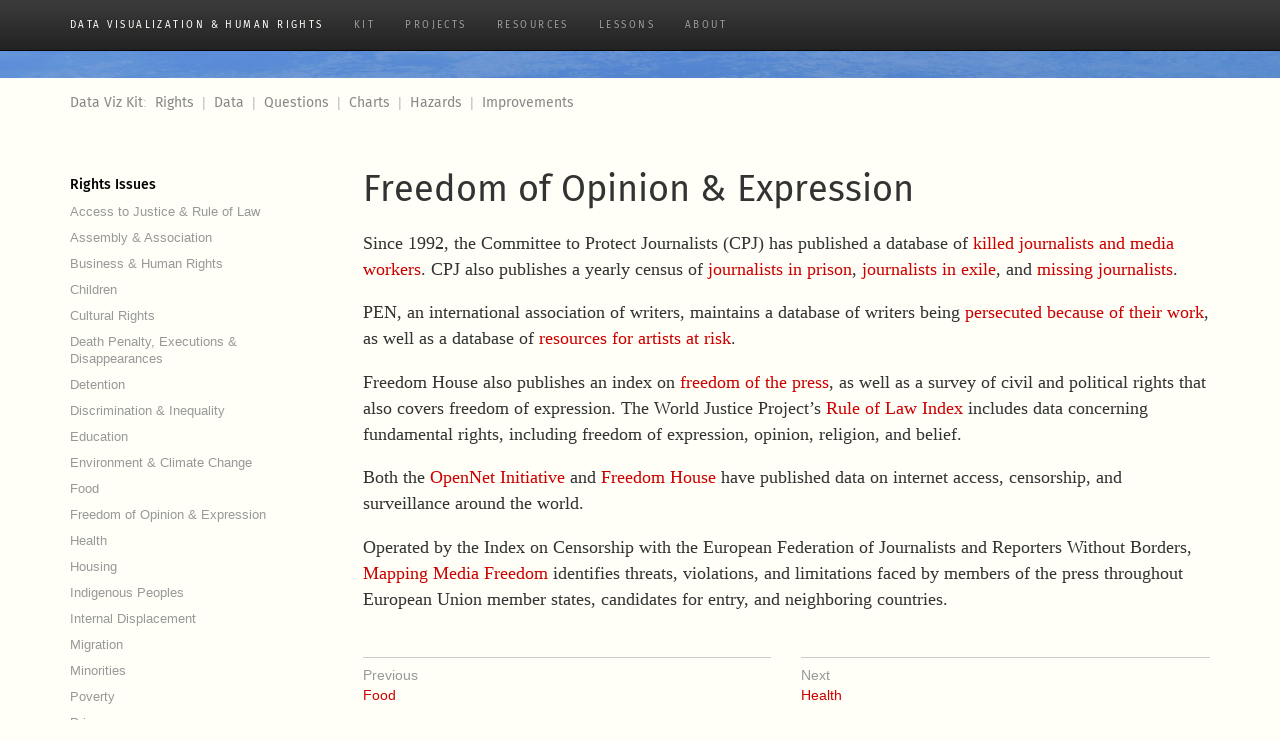

--- FILE ---
content_type: text/html; charset=utf-8
request_url: http://visualizingrights.org/kit/rights/freedom-of-opinion-expression.html
body_size: 2656
content:
<!doctype html>
<!--[if lt IE 7]>      <html class="no-js lt-ie9 lt-ie8 lt-ie7" lang=""> <![endif]-->
<!--[if IE 7]>         <html class="no-js lt-ie9 lt-ie8" lang=""> <![endif]-->
<!--[if IE 8]>         <html class="no-js lt-ie9" lang=""> <![endif]-->
<!--[if gt IE 8]><!--> <html class="no-js" lang=""> <!--<![endif]-->
    <head>
        <meta charset="utf-8">
        <meta http-equiv="X-UA-Compatible" content="IE=edge,chrome=1">
        <title>Freedom of Opinion & Expression - Rights Issues - Data Visualization and Human Rights</title>
        <meta name="description" content="Visualizing Data for Human Rights Advocacy: A Guidebook and Workshop Activity">
        <meta property="og:title" content="Freedom of Opinion & Expression - Rights Issues - Data Visualization and Human Rights" />
        <meta property="og:description" content="Visualizing Data for Human Rights Advocacy: A Guidebook and Workshop Activity" />
        <meta property="og:image" content="http://visualizingrights.org/kit/img/visualizing-rights-1-human-rights-issues.jpg" />

        <meta name="description" content="Visualizing Data for Human Rights Advocacy: A Guidebook and Workshop Activity" />

        <meta name="twitter:title" content="Freedom of Opinion & Expression - Rights Issues - Data Visualization and Human Rights">
        <meta name="twitter:description" content="Visualizing Data for Human Rights Advocacy: A Guidebook and Workshop Activity" />
        <meta name="twitter:card" content="summary_large_image">
        <meta name="twitter:image:src" content="http://visualizingrights.org/kit/img/visualizing-rights-1-human-rights-issues.jpg">
        <meta name="twitter:site" content="@backspace">
        <meta name="twitter:creator" content="@backspace">
        <meta name="twitter:url" content="http://visualizingrights.org/kit/freedom-of-opinion-expression.html" />
        <meta name="viewport" content="width=device-width, initial-scale=1">
        <link rel="apple-touch-icon" href="apple-touch-icon.png">

        <link rel="stylesheet" href="../../css/bootstrap.min.css">
        <link rel="stylesheet" href="../../css/bootstrap-theme.min.css">
        <link rel="stylesheet" href="../../css/main.css">

        <script src="../../js/vendor/modernizr-2.8.3-respond-1.4.2.min.js"></script>
    </head>
    <body>
        <!--[if lt IE 8]>
            <p class="browserupgrade">You are using an <strong>outdated</strong> browser. Please <a href="http://browsehappy.com/">upgrade your browser</a> to improve your experience.</p>
        <![endif]-->
    <nav class="navbar navbar-inverse navbar-fixed-top" role="navigation">
      <div class="container">
        <div class="navbar-header">
          <button type="button" class="navbar-toggle collapsed" data-toggle="collapse" data-target="#navbar" aria-expanded="false" aria-controls="navbar">
            <span class="sr-only">Toggle navigation</span>
            <span class="icon-bar"></span>
            <span class="icon-bar"></span>
            <span class="icon-bar"></span>
          </button>
          <a class="navbar-brand" href="/">Data Visualization &amp; Human Rights</a>
        </div>
        <div id="navbar" class="navbar-collapse collapse">
          <ul class="nav navbar-nav">
            <li><a href="../index.html">Kit</a></li>
            <li><a href="../../projects.html">Projects</a></li>
            <li><a href="../../resources.html">Resources</a></li>
            <li><a href="../../tldr/">Lessons</a></li>
            <li><a href="../../about.html">About</a></li>
          </ul>
        </div><!--/.navbar-collapse -->
      </div>
    </nav>


    <div class="wallpaper top-buffer"></div>

      <div class="container">

        <div class="row kit-nav">
          <div class="col-sm-12"><a href="../index.html">Data Viz Kit</a>:&nbsp; 
          <a href="../rights/index.html">Rights</a> &nbsp;|&nbsp; 
          <a href="../data/index.html">Data</a> &nbsp;|&nbsp; 
          <a href="../questions/index.html">Questions</a> &nbsp;|&nbsp; 
          <a href="../charts/index.html">Charts</a> &nbsp;|&nbsp; 
          <a href="../hazards/index.html">Hazards</a> &nbsp;|&nbsp; 
          <a href="../improvements/index.html">Improvements</a></div>
        </div>

        <div class="row">



          <div class="col-sm-3 sidebar">
            <h5><a href="index.html">Rights Issues</a></h5>
            <ul>
            
            <li><a href="access-to-justice-rule-of-law.html">Access to Justice & Rule of Law</a></li>            
            <li><a href="assembly-association.html">Assembly & Association</a></li>            
            <li><a href="business-human-rights.html">Business & Human Rights</a></li>            
            <li><a href="children.html">Children</a></li>            
            <li><a href="cultural-rights.html">Cultural Rights</a></li>            
            <li><a href="death-penalty-executions-disappearances.html">Death Penalty, Executions & Disappearances</a></li>            
            <li><a href="detention.html">Detention</a></li>            
            <li><a href="discrimination-and-inequality.html">Discrimination & Inequality</a></li>             
            <li><a href="education.html">Education</a></li>            
            <li><a href="environment-climate-change.html">Environment & Climate Change</a></li>            
            <li><a href="food.html">Food</a></li>            
            <li><a href="freedom-of-opinion-expression.html">Freedom of Opinion & Expression</a></li>            
            <li><a href="health.html">Health</a></li>            
            <li><a href="housing.html">Housing</a></li>            
            <li><a href="indigenous-peoples.html">Indigenous Peoples</a></li>            
            <li><a href="internal-displacement.html">Internal Displacement</a></li>            
            <li><a href="migration.html">Migration</a></li>            
            <li><a href="minorities.html">Minorities</a></li>            
            <li><a href="poverty.html">Poverty</a></li>            
            <li><a href="privacy.html">Privacy</a></li>            
            <li><a href="religion-belief.html">Religion & Belief</a></li>            
            <li><a href="sexual-orientation-gender-identity.html">Sexual Orientation & Gender Identity</a></li>            
            <li><a href="slavery.html">Slavery</a></li>            
            <li><a href="torture.html">Torture</a></li>            
            <li><a href="voting-rights.html">Voting Rights</a></li>            
            <li><a href="water-sanitation.html">Water & Sanitation</a></li>            
            <li><a href="womens-rights.html">Women's Rights</a></li>            
            <li><a href="additional-resources.html">Additional Resources</a></li>
            
            </ul>
          </div>
          <div class="col-sm-9">

          <h1>Freedom of Opinion & Expression</h1>


          <div class="boilerplate">
            <p>Since 1992, the Committee to Protect Journalists (CPJ) has published a database of <a href="https://cpj.org/killed">killed journalists and media workers</a>. CPJ also publishes a yearly census of <a href="https://cpj.org/imprisoned/">journalists in prison</a>, <a href="https://cpj.org/exile/">journalists in exile</a>, and <a href="https://cpj.org/reports/2008/02/journalists-missing.php">missing journalists</a>.</p>
            <p>PEN, an international association of writers, maintains a database of writers being <a href="https://pen.org/writers-at-risk/">persecuted because of their work</a>, as well as a database of <a href="https://artistsatriskconnection.org">resources for artists at risk</a>.</p>
            <p>Freedom House also publishes an index on <a href="https://freedomhouse.org/report/freedom-press/freedom-press-2016">freedom of the press</a>, as well as a survey of civil and political rights that also covers freedom of expression. The World Justice Project’s <a href="http://data.worldjusticeproject.org/">Rule of Law Index</a> includes data concerning fundamental rights, including freedom of expression, opinion, religion, and belief.</p>
            <p>Both the <a href="https://opennet.net">OpenNet Initiative</a> and <a href="https://freedomhouse.org/report-types/freedom-net">Freedom House</a> have published data on internet access, censorship, and surveillance around the world.</p>
            <p>Operated by the Index on Censorship with the European Federation of Journalists and Reporters Without Borders, <a href="https://mappingmediafreedom.org/#/">Mapping Media Freedom</a> identifies threats, violations, and limitations faced by members of the press throughout European Union member states, candidates for entry, and neighboring countries.</p>
          </div>
        
 
            <div class="row next-previous">
              <div class="col-sm-6">
                <a href="food.html"><div class="slug">Previous</div>Food</a>
              </div>
              <div class="col-sm-6">
                <a href="health.html"><div class="slug">Next</div>Health</a>
              </div>
            </div>


          </div>
        </div>

    </div> <!-- /container -->

      <script src="../../js/vendor/jquery-1.11.2.min.js"></script>
      <script src="../../js/vendor/bootstrap.min.js"></script>
      <script src="../../js/main.js"></script>
    </body>
</html>


--- FILE ---
content_type: text/css; charset=utf-8
request_url: http://visualizingrights.org/css/main.css
body_size: 2471
content:
/* ==========================================================================
   Custom styles
   ========================================================================== */


@font-face{
    font-family: 'Fira Sans';
    src: url('../fonts/eot/FiraSans-Regular.eot');
    src: local('Fira Sans Regular'),
         url('../fonts/eot/FiraSans-Regular.eot') format('embedded-opentype'),
         url('../fonts/woff/FiraSans-Regular.woff') format('woff'),
         url('../fonts/ttf/FiraSans-Regular.ttf') format('truetype');
    font-weight: 400;
    font-style: normal;
}
@font-face{
    font-family: 'Fira Sans Medium';
    src: url('../fonts/eot/FiraSans-Medium.eot');
    src: local('Fira Sans Medium'),
         url('../fonts/eot/FiraSans-Medium.eot') format('embedded-opentype'),
         url('../fonts/woff/FiraSans-Medium.woff') format('woff'),
         url('../fonts/ttf/FiraSans-Medium.ttf') format('truetype');
    font-weight: 600;
    font-style: normal;
}

@font-face{
    font-family: 'Fira Mono';
    src: url('../fonts/eot/FiraMono-Regular.eot');
    src: local('Fira Mono'),
         url('../fonts/eot/FiraMono-Regular.eot') format('embedded-opentype'),
         url('../fonts/woff/FiraMono-Regular.woff') format('woff'),
         url('../fonts/ttf/FiraMono-Regular.ttf') format('truetype');
    font-weight: 400;
    font-style: normal;
}

body {
    padding-top: 50px;
    padding-bottom: 20px;
    background-color: #fffff8;
    color: #333;
}
a { color: #c00; }

.navbar-header a.navbar-brand,
.navbar-nav a {
	color: #fffff8;
  font-family: 'Fira Sans', Geneva, Tahoma, Helvetica, Arial;
  text-transform: uppercase;
  font-weight: 500;
	font-size: .7em;
	letter-spacing: .25em;
}

h1, h2, h3, h4, h5 {
    margin-top: 1.5em;
    line-height: 1.25em;
    font-family: 'Fira Sans', Geneva, Tahoma, Helvetica, Arial;
    font-weight: 400;
}
.btn {
    font-family: 'Fira Sans', Geneva, Tahoma, Helvetica, Arial;
    font-weight: 500;
}

.boilerplate {
    font: 1.25em/1.5em Georgia, Times New Roman, Times, serif;
}
.boilerplate p { margin: 1em 0; }
.content li { margin: .5em 0; }





/* home */

.wallpaper {
  background: url(../img/satbg.jpg) no-repeat center center fixed; 
  -webkit-background-size: cover;
  -moz-background-size: cover;
  -o-background-size: cover;
  background-size: cover;
}

.front { 
    margin-top: 4em;
    margin-bottom: 1em;
    background: none;
    padding: 10px;
}

.front p { 
    background-color: #fffff8;
    font: 2.5em/1.2em 'Fira Mono', Geneva, Tahoma, Helvetica, Arial;
    font-weight: 400;
    padding: 1em;
}

.front-box:hover {
    background-color: #fa0;
    -webkit-transition: background-color 1s, -webkit-transform 1s;
    transition: background-color 1s, transform 1s;
}
.front-box {
    background-color: #fe9;
    background-clip: padding-box;
    border: 10px solid transparent;
    -webkit-transition: background-color 1s, color 2s, -webkit-transform 1s;
    transition: background-color 1s, color 2s, transform 1s;
}
.front-box h2 {
    margin-top: .25em;
}



a .front-box { color: #000; }
a:hover .front-box {
	text-decoration: none;
	color: #600;
}
.front-box .btn { background-color: #fc0; }
#mc_embed_signup label { display: none; }


.top-buffer { padding: 1em; }


.lower {
    margin-top: 2em;
    background: none;
    padding: 10px;
}
.lower a {
    background-color: #fc0;
	display: block;
    padding: 1em;
    font: 1.5em/1.2em 'Fira Sans', Geneva, Tahoma, Helvetica, Arial;
    font-weight: 400;
    text-align:center;
    color: #000;
}
.lower a:hover {
    background-color: #f90;
    -webkit-transition: background-color 1s, -webkit-transform 1s;
    transition: background-color 1s, transform 1s;
}



/* resources page */

body.resources h2,
body.resources h3 {
    border-top: 3px solid #eee;
    padding-top: .5em;
    margin-top: 2em;
}
body.resources h3.no-border {
    border-top: none;
    padding-top: 0;
    margin-top: 1em;    
}


.bs-docs-sidebar.affix {
        top: 9.5em;
        position: fixed;
}

@media (min-width:768px) {
    .bs-docs-sidebar {
        padding-left: 20px
    }
}
.bs-docs-sidebar .nav>li>a {
    display: block;
    padding: 4px 20px;
    font-size: 13px;
    font-weight: 500;
}
.bs-docs-sidebar .nav li {
    list-style: none;
}
.bs-docs-sidebar .nav li a { color: #767676; }
.bs-docs-sidebar .nav li a:hover { color: #c00; }

.bs-docs-sidebar .nav>li>a:focus, .bs-docs-sidebar .nav>li>a:hover {
    padding-left: 19px;
    text-decoration: none;
    background-color: transparent;
    border-left: 1px solid #563d7c
}
.bs-docs-sidebar .nav>.active:focus>a, .bs-docs-sidebar .nav>.active:hover>a, .bs-docs-sidebar .nav>.active>a {
    padding-left: 18px;
    font-weight: 700;
    color: #563d7c;
    background-color: transparent;
    border-left: 2px solid #563d7c
}
.bs-docs-sidebar .nav .nav>li>a {
    padding-top: 1px;
    padding-bottom: 1px;
    padding-left: 30px;
    font-size: 12px;
    font-weight: 400
}
.bs-docs-sidebar .nav .nav>li>a:focus, .bs-docs-sidebar .nav .nav>li>a:hover {
    padding-left: 29px
}
.bs-docs-sidebar .nav .nav>.active:focus>a, .bs-docs-sidebar .nav .nav>.active:hover>a, .bs-docs-sidebar .nav .nav>.active>a {
    padding-left: 28px;
    font-weight: 500
}



.columns {
    padding-top: 1em;
    color: #444;
}
.column-sep {
    border-top: 1px solid #eee;
    margin-top: 1em;
}
.columns div {
    border-left: 1px solid #eee;
}
.columns h5 {
    margin-top: 0px;
    font-family: 'Fira Sans Medium';
    line-height: 1.4em;
}
.columns div:first-child { 
    border-left: none;
}
.columns p { font-size: .85em; }

@media only screen and (max-width : 768px) {
    .column-sep { border: none; margin-top: 0em; padding-top: 0px; }
    .columns div { margin-bottom: 2em; }
    .columns div h5 { margin-bottom: 2px; }
    .columns div p { margin-top: 2px; }
}



@media only screen and (min-width : 768px) {
	.front-box { height: 13em; }
}

summary {
	font-size: 1.5em;
    font-family: Georgia, Times New Roman, Times, serif;
    margin: 1.5em 0;
}


/* mail chimp email signup */

#mc_embed_signup div#mce-responses {float:left; top:-1.4em; padding:0em .5em 0em .5em; overflow:hidden; width:90%;margin: 0 5%; clear: both; background-color: #fff; }
#mc_embed_signup div.response {margin:0; padding: 1em;  position: absolute; bottom:0px; left: 0px; z-index:1; background-color: #fff; font-family: 'Fira Sans';}
#mc_embed_signup #mce-error-response { color: #900; ;display:none;}
#mc_embed_signup #mce-success-response { display:none;}
#mc_embed_signup label.error {display:block; float:none; width:auto; margin-left:1.05em; text-align:left; padding:.5em 0;}


/* guide */

.big-box {
  width: 100%;
  background-color: #fff;
  margin-bottom: 1em;
  font: 1.25em/1.25 'Fira Sans';
  box-shadow: 2px 2px 5px #ccc;
  transition: all .5s;
}

.big-box .main-link {
  display: block;
  float: right;
  padding: 12px;
  min-height: 7em;
  text-decoration: none;
  width: calc(100% - 36px);
  transition: all .5s;
}
.big-box-top {
  overflow: hidden;
  transition: all .5s;
}
.big-box-bottom {
	color: #999;
	padding: .5em;
	font-size: .8em;
	text-align: center;
	background-color: #eee;
}
.sep { padding: 0 10px 0 10px; }
.big-box .first-letter {
  color: #903;
  float: left;
  font-size: 36px;
  padding: 8px 0 0 12px;
  height: 100%;
  display: block;
}
.big-box a:hover {
	text-decoration: none;
}

a.big-download:hover,
a.grid-cell:hover,
.big-box-top:hover {
  background-color: #fc0;
  box-shadow: 2px 2px 5px #999;
}

.kit-nav {
	margin-top: 1em;
	color: #bbb;
}
.kit-nav a {
	color: #888;
    font-family: 'Fira Sans';
}

.grid {
  display: -webkit-flex;
  display: -ms-flexbox;
  display: flex;
  -webkit-flex-wrap: wrap;
  -ms-flex-wrap: wrap;
  flex-wrap: wrap;
	width: 100%;
	margin-bottom: 2em;
}

a.grid-cell {
  width: 49%;
  margin: 1% 1% 0 0;	
  padding: 1em;
  background-color: #fff;
  text-decoration: none;
  font: 1.25em/1.25 'Fira Sans';
  box-shadow: 2px 2px 5px #ccc;
  transition: all .5s;
}

a.big-download {
  padding: 1em;
  background-color: #fff;
  text-decoration: none;
  font: 1.25em/1.25 'Fira Sans';
  border: 1px solid #ddd;
  box-shadow: 2px 2px 5px #ccc;
  transition: all .5s;
  text-align: center;
  width: 100%;
  display: block;
  margin: 4em 0 4em 0;
}

.pdf a {
  padding-left: 40px;
  padding-right: .5em;
  text-indent: -25px;
}

.datestamp {
	text-align: center;
	font-size: .85em;
	color: #999;
}


.sidebar {	
	margin-top: 3em;	
	display: none;
}
.sidebar h5 a {	
    font-family: 'Fira Sans Medium';
    color: #000;
}
.sidebar ul a {	
	color: #999;
	font-size: .9em;
}
.sidebar ul {
	list-style: none;	
	padding-left: 0;
}
.sidebar ul li {
	margin-left: 0;
	margin-bottom: 9px;
	line-height: 1.2;
}


.next-previous a {
	display: block;
  transition: all .5s;
  padding-bottom: 1em;
}
.next-previous a:hover {
  box-shadow: 2px 2px 5px #ccc;
  text-decoration: none;

}
.next-previous .slug {
	margin-top: 2em;
	padding-top: .5em;
	border-top: 1px solid #ccc;
	color: #999;
}

.chart {
	margin: 2em 0;
	padding: 1.5em;
	background-color: #fff;
	border: 1px solid #eee;	
}
.grid-cell img {
	max-height: 4em;
	width: auto;
}
.mini-chart {
	width: 100%;
  text-align: center;
  display: block;
  margin-bottom: .75em;
}
.charts .grid-cell {
  text-align: center;
}
.boilerplate li {
  margin: 1em 0;
}


.boilerplate .caption {
  font: .75em/1.4em 'Fira Sans', Geneva, Tahoma, Helvetica, Arial;
  color: #999;
  border-top: 1px solid #eee;
  margin-top: 3em;
  padding-top: .5em;
}
.caption a { color: #c66; }


@media (min-width: 768px) { 
	.sidebar {
		display: block;	
	}
	a.grid-cell {
	  width: 32%;
	  margin: 1% 1% 0 0;	
	}
	.big-box {
	  width: 32%;
	  margin: 1% 1% 2% 0;	
	}
}



@media print {
  body {
    padding-top: 0px;
  }
  .kit-nav { 
    display: none;
  }
  h1, h2, h3, h4, h5 {
    margin-top: 1em;  
  }
}




--- FILE ---
content_type: application/javascript; charset=utf-8
request_url: http://visualizingrights.org/js/main.js
body_size: 71
content:
window.addEventListener("hashchange", function() { scrollBy(0, -75) });